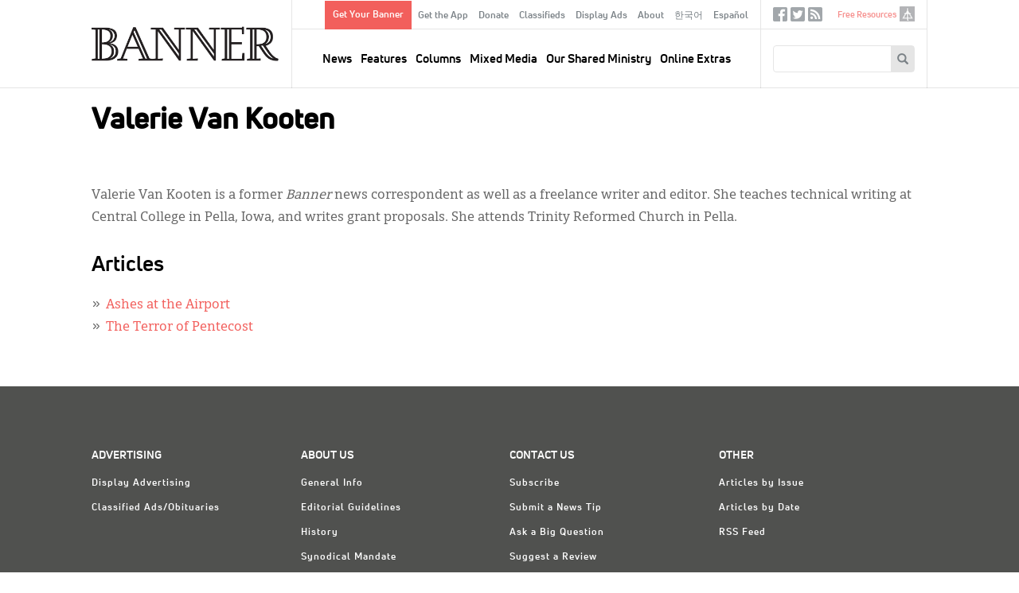

--- FILE ---
content_type: text/html; charset=UTF-8
request_url: https://www.thebanner.org/bio/valerie-van-kooten
body_size: 21936
content:
<!DOCTYPE html>
<html lang="en" dir="ltr" prefix="og: https://ogp.me/ns#">
  <head>
    <meta charset="utf-8" />
<noscript><style>form.antibot * :not(.antibot-message) { display: none !important; }</style>
</noscript><meta rel="alternate" href="/feeds/articles.xml" type="application/rss+xml" title="RSS Feed for thebanner.org" />
<link rel="canonical" href="https://www.thebanner.org/node/763" />
<link rel="image_src" href="/sites/default/files/2022-04/article-fallback-image.jpg" />
<meta property="og:site_name" content="The Banner" />
<meta property="og:type" content="article" />
<meta property="og:url" content="https://www.thebanner.org/node/763" />
<meta property="og:title" content="Valerie Van Kooten" />
<meta property="og:description" content="The Official Magazine of the Christian Reformed Church" />
<meta property="og:image" content="https://www.thebanner.org/sites/default/files/2022-04/article-fallback-image.jpg" />
<meta name="Generator" content="Drupal 11 (https://www.drupal.org)" />
<meta name="MobileOptimized" content="width" />
<meta name="HandheldFriendly" content="true" />
<meta name="viewport" content="width=device-width, initial-scale=1.0" />
<link rel="icon" href="/themes/custom/thebanner/favicon.ico" type="image/vnd.microsoft.icon" />
<link rel="alternate" hreflang="und" href="https://www.thebanner.org/node/763" />

    <title>Valerie Van Kooten | The Banner</title>
    <link rel="stylesheet" media="all" href="/sites/default/files/css/css_rc8WZrPbd8I34ZwzMdviBotXBXt4uS5FcL_x9niwZsU.css?delta=0&amp;language=en&amp;theme=thebanner&amp;include=eJwdxFkOwCAIBcALUTkT6kuXoDSgXW7fpPMxxRxcfZ6iSQ55KN4YaJwlQGNDlt7hvKpl0aVE0LXjDv5PzepUfIOSGjI" />
<link rel="stylesheet" media="all" href="/sites/default/files/css/css_Sof3IqT0LAEt4EHb_5Uwyxxps0vP7SRtclaDrEa2RF4.css?delta=1&amp;language=en&amp;theme=thebanner&amp;include=eJwdxFkOwCAIBcALUTkT6kuXoDSgXW7fpPMxxRxcfZ6iSQ55KN4YaJwlQGNDlt7hvKpl0aVE0LXjDv5PzepUfIOSGjI" />

    <script type="application/json" data-drupal-selector="drupal-settings-json">{"path":{"baseUrl":"\/","pathPrefix":"","currentPath":"node\/763","currentPathIsAdmin":false,"isFront":false,"currentLanguage":"en"},"pluralDelimiter":"\u0003","gtag":{"tagId":"","consentMode":false,"otherIds":[],"events":[],"additionalConfigInfo":[]},"suppressDeprecationErrors":true,"ajaxPageState":{"libraries":"eJxlyEEOgzAMBdELBXwk9BOMCUpsKQ60vX1RVwU2I81LLSmm2RQ9mzot1moQMyk8dQjJmfuP2PC-Yg3-8c6VIpxDXzlClRtJsYgyJPcnbv_mlvJpvqJllXBkfjn9Olab98JfnYxBBA","theme":"thebanner","theme_token":null},"ajaxTrustedUrl":{"\/search\/google":true},"gtm":{"tagId":null,"settings":{"data_layer":"dataLayer","include_classes":false,"allowlist_classes":"","blocklist_classes":"","include_environment":false,"environment_id":"","environment_token":""},"tagIds":["GTM-PSJ28XC"]},"crcna_donations":{"cron_last":1768997758},"user":{"uid":0,"permissionsHash":"a76c8d41a9cda725df34880878abb9d86a4dbaee7cd4699f9dab349355fb2149"}}</script>
<script src="/sites/default/files/js/js_eo7GC0J5zw0t6Ri6Dl9ub2zSs3lWCuOTufvOKAyGt40.js?scope=header&amp;delta=0&amp;language=en&amp;theme=thebanner&amp;include=eJxdyEsOgCAMRdENoSyJPD4WCLRJy8Dly1Cd3OSepIkRsjBWEzZ_iU5HIjRKWCBPO_8_0XF_cbpVSwRzUU9DIsbR7WUmqW2zCm1MD20pLQU"></script>
<script src="/modules/contrib/google_tag/js/gtag.js?t8lyln"></script>
<script src="/modules/contrib/google_tag/js/gtm.js?t8lyln"></script>


  <!-- Begin copy/paste ported. @TODO - integrate in library or as attached code -->
  <link rel="apple-touch-icon" sizes="180x180" href="/themes/custom/thebanner/images/app-icons/apple-touch-icon-180x180.png">
  <link rel="icon" type="image/png" href="/themes/custom/thebanner/images/app-icons/favicon-96x96.png" sizes="96x96">
  <link rel="icon" type="image/png" href="/themes/custom/thebanner/images/app-icons/android-chrome-192x192.png" sizes="192x192">
  <!-- Hotjar Tracking Code for thebanner.org -->
  <script>(function(h,o,t,j,a,r){h.hj=h.hj||function(){(h.hj.q=h.hj.q||[]).push(arguments)};h._hjSettings={hjid:1709444,hjsv:6};a=o.getElementsByTagName('head')[0];r=o.createElement('script');r.async=1;r.src=t+h._hjSettings.hjid+j+h._hjSettings.hjsv;a.appendChild(r);})(window,document,'https://static.hotjar.com/c/hotjar-','.js?sv=');</script>
  <!-- End ported -->

  </head>
  <body class="node-type-bio path-node page-type--bio" id="mobile-menu-target">
        <a href="#main-content" class="visually-hidden focusable">
      Skip to main content
    </a>
    <noscript><iframe src="https://www.googletagmanager.com/ns.html?id=GTM-PSJ28XC"
                  height="0" width="0" style="display:none;visibility:hidden"></iframe></noscript>

      <div class="dialog-off-canvas-main-canvas" data-off-canvas-main-canvas>
    

  <div id="page" class="layout-container">

    <header id="header-wrapper">
      

      <div id="header" class="header" role="banner">
        <div class="header-inner">

          <div class="header--left">
            <a href="#mobile-menu-target" id="toggle-canvas"><i class="glyphicon-regular glyphicon-regular-menu-hamburger" aria-hidden="true"></i><span class="label">Open menu</span></a>
            
  <div class="header-left-region">
    <div id="block-sitebranding" class="block block-sitebranding">
  <div class="block-inner">

    
        
          <a href="/" title="Home" rel="home" id="home-logo">
      <img src="/themes/custom/thebanner/logo.png" alt="Home" />
    </a>
  
  
  
  </div>
</div>

  </div>


          </div>

          <div class="header--middle">
            
  <div class="header-middle-top-region">
    <nav role="navigation" aria-labelledby="block-secondarymenu-menu" id="block-secondarymenu" class="block block-secondarymenu">
            
  <h2 class="visually-hidden" id="block-secondarymenu-menu">Secondary Menu</h2>
  

        
              <ul class="clearfix menu" role="menu">
              <li class="text-button-rectangle menu__item">
        <a href="/signup" data-drupal-link-system-path="node/13974">Get Your Banner</a>
              </li>
          <li class="menu__item">
        <a href="/content/get-the-banner-app" data-drupal-link-system-path="node/13977">Get the App</a>
              </li>
          <li class="menu__item">
        <a href="/donate?utm_source=website&amp;utm_medium=navmenu&amp;utm_campaign=2025" data-drupal-link-query="{&quot;utm_campaign&quot;:&quot;2025&quot;,&quot;utm_medium&quot;:&quot;navmenu&quot;,&quot;utm_source&quot;:&quot;website&quot;}" data-drupal-link-system-path="node/13987">Donate</a>
              </li>
          <li class="menu__item">
        <a href="/classifieds" data-drupal-link-system-path="node/13964">Classifieds</a>
              </li>
          <li class="menu__item">
        <a href="/ads" data-drupal-link-system-path="node/13965">Display Ads</a>
              </li>
          <li class="menu__item">
        <a href="/about-us" data-drupal-link-system-path="node/13958">About</a>
              </li>
          <li class="menu__item">
        <a href="/korean" data-drupal-link-system-path="node/26382">한국어</a>
              </li>
          <li class="menu__item">
        <a href="/spanish" data-drupal-link-system-path="node/26383">Español</a>
              </li>
        </ul>
  


  </nav>

  </div>


            
  <div class="header-region">
    <nav role="navigation" aria-labelledby="block-mainnavigation-menu" id="block-mainnavigation" class="block block-mainnavigation">
            
  <h2 class="visually-hidden" id="block-mainnavigation-menu">Main navigation</h2>
  

        
              <ul class="clearfix menu" role="menu">
              <li class="menu__item">
        <a href="/news" data-drupal-link-system-path="taxonomy/term/13">News</a>
              </li>
          <li class="menu__item">
        <a href="/department/features" data-drupal-link-system-path="taxonomy/term/25">Features</a>
              </li>
          <li class="menu__item">
        <a href="/departments" data-drupal-link-system-path="taxonomy/term/51">Columns</a>
              </li>
          <li class="menu__item">
        <a href="/mixed-media" data-drupal-link-system-path="taxonomy/term/18">Mixed Media</a>
              </li>
          <li class="menu__item">
        <a href="/our-shared-ministry" data-drupal-link-system-path="taxonomy/term/16">Our Shared Ministry</a>
              </li>
          <li class="menu__item">
        <a href="/tags/online-extras" data-drupal-link-system-path="taxonomy/term/32">Online Extras</a>
              </li>
        </ul>
  


  </nav>

  </div>


          </div>

          <div class="header--right">
            
  <div class="header-right-top-region">
    <nav role="navigation" aria-labelledby="block-sociallinks-menu" id="block-sociallinks" class="sociallinks block block-sociallinks">
            
  <h2 class="visually-hidden" id="block-sociallinks-menu">Social Links</h2>
  

        
              <ul class="clearfix menu" role="menu">
              <li class="menu__item">
        <a href="https://www.facebook.com/crcbanner" class="glyphicon-social glyphicon-social-facebook" target="_blank">Facebook</a>
              </li>
          <li class="menu__item">
        <a href="https://twitter.com/crcbanner" class="glyphicon-social glyphicon-social-twitter">Twitter</a>
              </li>
          <li class="menu__item">
        <a href="/feeds/articles.xml" class="glyphicon-social glyphicon-social-rss" data-drupal-link-system-path="feeds/articles.xml">RSS</a>
              </li>
        </ul>
  


  </nav>
<nav role="navigation" aria-labelledby="block-tertiary-menu" id="block-tertiary" class="tertiary-menu block block-tertiary">
            
  <h2 class="visually-hidden" id="block-tertiary-menu">Tertiary</h2>
  

        
              <ul class="clearfix menu" role="menu">
              <li class="noicon menu__item">
        <a href="/free-resources" data-drupal-link-system-path="node/13975">Free Resources</a>
              </li>
          <li class="icon-crcna menu__item">
        <a href="https://www.crcna.org">crcna.org</a>
              </li>
        </ul>
  


  </nav>

  </div>


            
  <div class="header-right-region">
    <div class="search-block-form block block-searchform" data-drupal-selector="search-block-form" id="block-searchform" role="search">
  <div class="block-inner">

    
        
          <form action="/search/google" method="get" id="search-block-form" accept-charset="UTF-8">
  <div class="form-inner">
    <div class="js-form-item form-item form-type-search js-form-type-search form-item-keys js-form-item-keys form-no-label">
      <label for="edit-keys" class="visually-hidden">Search
    </label>
        <input title="Enter the terms you wish to search for." data-drupal-selector="edit-keys" type="search" id="edit-keys" name="keys" value="" size="15" maxlength="128" class="form-search" />

        </div>
<div data-drupal-selector="edit-actions" class="form-actions js-form-wrapper form-wrapper" id="edit-actions"><button data-twig-suggestion="search_block_form" class="glyphicon halflings-search button js-form-submit form-submit" data-drupal-selector="edit-submit" type="submit" id="edit-submit" value="Search"></button>
</div>

  </div>
</form>

    
  </div>
</div>

  </div>


            <a href="/search" id="toggle-search" class="jquery-once-3-processed"><i class="glyphicon-regular glyphicon-regular-search" aria-hidden="true"></i><span class="label">Search</span></a>
          </div>

        </div>
      </div>

    </header>

    <div id="main-wrapper">
      
      
  <div class="messages-region">
    <div data-drupal-messages-fallback class="hidden"></div>

  </div>


      
  <div class="help-region">
    
  </div>


      

      <main class="main" id="main" role="main">
        <div class="main-inner">
          <section id="content" class="main--content column" role="main">
            <a id="main-content" tabindex="-1"></a>
                          
  <div class="title-container-region">
    <div id="block-thebanner-page-title" class="page-title-block block block-thebanner-page-title">
  <div class="block-inner">

    
        
          
  <h1 class="page-title">Valerie Van Kooten</h1>


    
  </div>
</div>

  </div>


            
            
            
  <div class="content-region">
    <div id="block-thebanner-content" class="block block-thebanner-content">
  <div class="block-inner">

    
        
          <article class="type-bio display--full">
        
  
  

  
  <div>
    
            <div class="field field-bio"><p>&nbsp;</p>
<p>Valerie Van Kooten is a former <em>Banner</em> news correspondent as well as a freelance writer and editor. She teaches technical writing at Central College in Pella, Iowa, and writes grant proposals. She attends Trinity Reformed Church in Pella.</p>
</div>
      
  </div>

</article>

    
  </div>
</div>
<div class="views-element-container articles-by-author block block-views-author-articles-block" id="block-views-author-articles-block">
  <div class="block-inner">

    
          <h2>Articles</h2>
        
          <div><div class="view js-view-dom-id-ebb0adb21815f197d29f211cc25f0d837f8cd85a0e06cb542c5d1b06071260b9">
  
  
  

  
  
  

  <div class="view-content">
      <div>
  
  <ul>

          <li><div class="views-field views-field-title"><span class="field-content"><a href="/departments/2017/02/ashes-at-the-airport" hreflang="en">Ashes at the Airport</a></span></div></li>
          <li><div class="views-field views-field-title"><span class="field-content"><a href="/features/2014/05/the-terror-of-pentecost" hreflang="en">The Terror of Pentecost</a></span></div></li>
    
  </ul>

</div>

    </div>
    

  

  
  

  
</div>
</div>

    
  </div>
</div>

  </div>


            
          </section>
          
                  </div>
      </main>

    </div>

    
    <footer id="footer" class="footer" role="contentinfo">
      <div class="footer-inner constrain">
        
  <div class="footer-region">
    <nav role="navigation" aria-labelledby="block-advertising-menu" id="block-advertising" class="block block-advertising">
      
  <h2 id="block-advertising-menu">Advertising</h2>
  

        
              <ul class="clearfix menu" role="menu">
              <li class="menu__item">
        <a href="/ads" data-drupal-link-system-path="node/13965">Display Advertising</a>
              </li>
          <li class="menu__item">
        <a href="/classifieds" data-drupal-link-system-path="node/13964">Classified Ads/Obituaries</a>
              </li>
        </ul>
  


  </nav>
<nav role="navigation" aria-labelledby="block-aboutus-menu" id="block-aboutus" class="block block-aboutus">
      
  <h2 id="block-aboutus-menu">About us</h2>
  

        
              <ul class="clearfix menu" role="menu">
              <li class="menu__item">
        <a href="/about-us" data-drupal-link-system-path="node/13958">General Info</a>
              </li>
          <li class="menu__item">
        <a href="/content/editorial-guidelines" data-drupal-link-system-path="node/13986">Editorial Guidelines</a>
              </li>
          <li class="menu__item">
        <a href="/about-us/history" data-drupal-link-system-path="node/13959">History</a>
              </li>
          <li class="menu__item">
        <a href="/content/synodical-mandate" data-drupal-link-system-path="node/13984">Synodical Mandate</a>
              </li>
          <li class="menu__item">
        <a href="/content/vision-and-core-values" data-drupal-link-system-path="node/13985">Vision and Core Values</a>
              </li>
          <li class="menu__item">
        <a href="/about-us/staff" data-drupal-link-system-path="node/13960">Staff</a>
              </li>
          <li class="menu__item">
        <a href="/about-us/writers-guidelines" data-drupal-link-system-path="node/13962">Writers&#039; Guidelines</a>
              </li>
        </ul>
  


  </nav>
<nav role="navigation" aria-labelledby="block-contactus-menu" id="block-contactus" class="block block-contactus">
      
  <h2 id="block-contactus-menu">Contact us</h2>
  

        
              <ul class="clearfix menu" role="menu">
              <li class="menu__item">
        <a href="/signup" data-drupal-link-system-path="node/13974">Subscribe</a>
              </li>
          <li class="menu__item">
        <a href="/got-a-news-tip" data-drupal-link-system-path="node/26372">Submit a News Tip</a>
              </li>
          <li class="menu__item">
        <a href="/got-a-question-for-big-questions" data-drupal-link-system-path="node/26374">Ask a Big Question</a>
              </li>
          <li class="menu__item">
        <a href="/contact-us/review" data-drupal-link-system-path="node/26375">Suggest a Review</a>
              </li>
          <li class="menu__item">
        <a href="/got-an-article-idea" data-drupal-link-system-path="node/26373">Submit an Article</a>
              </li>
          <li class="menu__item">
        <a href="/see-an-error" data-drupal-link-system-path="node/26655">Report an Error</a>
              </li>
          <li class="menu__item">
        <a href="/contact-us/letters-editor" data-drupal-link-system-path="node/13963">Submit a Letter to the Editor</a>
              </li>
          <li class="menu__item">
        <a href="https://crcna.wufoo.com/forms/qa6fexc1cq1rc8/">Address/Other Changes</a>
              </li>
        </ul>
  


  </nav>
<nav role="navigation" aria-labelledby="block-other-menu" id="block-other" class="block block-other">
      
  <h2 id="block-other-menu">Other</h2>
  

        
              <ul class="clearfix menu" role="menu">
              <li class="menu__item">
        <a href="/issue" data-drupal-link-system-path="issue">Articles by Issue</a>
              </li>
          <li class="menu__item">
        <a href="/articles" data-drupal-link-system-path="node/26379">Articles by Date</a>
              </li>
          <li class="menu__item">
        <a href="/feeds/articles.xml" data-drupal-link-system-path="feeds/articles.xml">RSS Feed</a>
              </li>
        </ul>
  


  </nav>

  </div>


        
  <div class="footer-bottom-region">
    <div id="block-thebannercopyright" class="copyright block block-thebannercopyright">
  <div class="block-inner">

    
        
          Copyright © 2005-2026, Christian Reformed Church in North America. All rights reserved.
    
  </div>
</div>

  </div>


      </div>
    </footer>

  </div>
  <section id="offcanvas-sidebar">
    <a href="#page" id="close-canvas"><i class="glyphicon-regular glyphicon-regular-remove" aria-hidden="true"></i><span>X</span></a>
    
  <div class="offcanvas-sidebar-region">
    <nav role="navigation" aria-labelledby="block-mainnavigation-2-menu" id="block-mainnavigation-2" class="mobilemenu mobilemenu--main block block-mainnavigation-2">
            
  <h2 class="visually-hidden" id="block-mainnavigation-2-menu">Main navigation</h2>
  

        
              <ul class="clearfix menu" role="menu">
              <li class="menu__item">
        <a href="/news" data-drupal-link-system-path="taxonomy/term/13">News</a>
              </li>
          <li class="menu__item">
        <a href="/department/features" data-drupal-link-system-path="taxonomy/term/25">Features</a>
              </li>
          <li class="menu__item">
        <a href="/departments" data-drupal-link-system-path="taxonomy/term/51">Columns</a>
              </li>
          <li class="menu__item">
        <a href="/mixed-media" data-drupal-link-system-path="taxonomy/term/18">Mixed Media</a>
              </li>
          <li class="menu__item">
        <a href="/our-shared-ministry" data-drupal-link-system-path="taxonomy/term/16">Our Shared Ministry</a>
              </li>
          <li class="menu__item">
        <a href="/tags/online-extras" data-drupal-link-system-path="taxonomy/term/32">Online Extras</a>
              </li>
        </ul>
  


  </nav>
<nav role="navigation" aria-labelledby="block-secondarymenu-2-menu" id="block-secondarymenu-2" class="mobilemenu mobilemenu--secondary block block-secondarymenu-2">
            
  <h2 class="visually-hidden" id="block-secondarymenu-2-menu">Secondary Menu</h2>
  

        
              <ul class="clearfix menu" role="menu">
              <li class="text-button-rectangle menu__item">
        <a href="/signup" data-drupal-link-system-path="node/13974">Get Your Banner</a>
              </li>
          <li class="menu__item">
        <a href="/content/get-the-banner-app" data-drupal-link-system-path="node/13977">Get the App</a>
              </li>
          <li class="menu__item">
        <a href="/donate?utm_source=website&amp;utm_medium=navmenu&amp;utm_campaign=2025" data-drupal-link-query="{&quot;utm_campaign&quot;:&quot;2025&quot;,&quot;utm_medium&quot;:&quot;navmenu&quot;,&quot;utm_source&quot;:&quot;website&quot;}" data-drupal-link-system-path="node/13987">Donate</a>
              </li>
          <li class="menu__item">
        <a href="/classifieds" data-drupal-link-system-path="node/13964">Classifieds</a>
              </li>
          <li class="menu__item">
        <a href="/ads" data-drupal-link-system-path="node/13965">Display Ads</a>
              </li>
          <li class="menu__item">
        <a href="/about-us" data-drupal-link-system-path="node/13958">About</a>
              </li>
          <li class="menu__item">
        <a href="/korean" data-drupal-link-system-path="node/26382">한국어</a>
              </li>
          <li class="menu__item">
        <a href="/spanish" data-drupal-link-system-path="node/26383">Español</a>
              </li>
        </ul>
  


  </nav>

  </div>


  </section>

  </div>

    
    <script src="/core/assets/vendor/jquery/jquery.min.js?v=4.0.0-rc.1"></script>
<script src="/sites/default/files/js/js_EmFoj0Ibi1kIjn-1dAgbZ-cmyjUunTCpP0SdIxvVIeE.js?scope=footer&amp;delta=1&amp;language=en&amp;theme=thebanner&amp;include=eJxdyEsOgCAMRdENoSyJPD4WCLRJy8Dly1Cd3OSepIkRsjBWEzZ_iU5HIjRKWCBPO_8_0XF_cbpVSwRzUU9DIsbR7WUmqW2zCm1MD20pLQU"></script>
<script src="//s7.addthis.com/js/300/addthis_widget.js#pubid=ra-5a25bc0c81194cfd"></script>

  </body>
</html>
